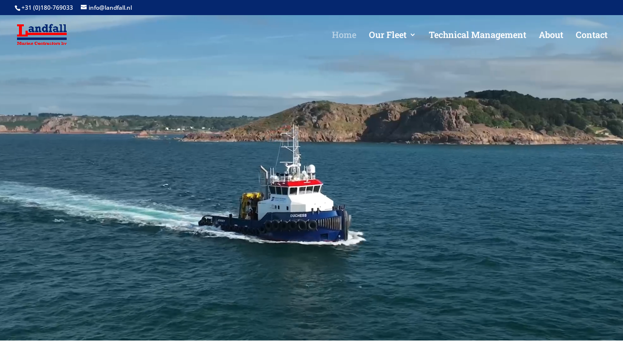

--- FILE ---
content_type: text/css
request_url: https://www.landfall.nl/wp-content/themes/Divi-Child/style.css?ver=4.21.1
body_size: 1076
content:
/*
 Theme Name:  Divi Child Theme
 Theme URI:    https://divilife.com
 Description:  Child Theme for Divi
 Author:       Tim Strifler
 Author URI:   https://divilife.com
 Template:     Divi
 Version:      1.0.0
*/

/*****Add any custom CSS below this line*****/

/*
Theme Name: Divi Child
Description: Divi Child Theme
Author: Guido van Vugt
Author URL: https://gv2.nl/
Template: Divi
Version: 1.0.0
Text Domain: divi-child
*/

/* nav */

#page-container{
    margin-top: -1px !important;
    padding-top: 0px !important;
}

#main-header{
    background-color: rgba(255,255,255,0);
}

#main-header .sub-menu{
    background-color: #fff !important;
}

.white-bg{
    background-color: rgba(255,255,255,1) !important;
}

.white-bg a{
    color: #333 !important;
}

#top-menu-nav .children{
    padding: 0;
}

#top-menu-nav .sub-menu{
    padding: 0;
}

#top-menu-nav .sub-menu li{
    width: 100%;
    padding: 0;
}

#top-menu-nav .sub-menu a{
    width: 100%;
}

#top-menu-nav .children > .page_item a{
    width: auto;
}

#main-callouts .fal{
    display: block;
    text-align: center;
    color: red;
}

#main-assets h2{
    font-family: 'Roboto Slab', serif;
    padding-bottom: 15px;
    border-bottom: 3px solid red;
    display: inline-block;
}

#main-assets .btn{
	display: inline-block;
    background: red;
    border-radius: 4px;
    color: #fff;
	padding: .5em 1.5em .5em;
}

#main-assets figure{
	margin: 0;
}

#main-assets .item-wrapper{
    position: relative;
    overflow: hidden;
    border-radius: 4px;
    margin-bottom: 15px;
}

#main-assets .item-text{
    position: absolute;
    z-index: 1020;
    top: 0;
    right: 0;
    left: 0;
    bottom: 0;
    background: rgba(0,0,0,.5);
    text-align: center;
    color: #fff;
    padding: 10%;
}

#main-assets img{
    width: 100%;
    height: auto;
    -webkit-filter: blur(3px);
    filter: blur(3px);
    transition: all .5s ease-in-out;
    transform: scale(1.1);
}

#main-assets .item-wrapper:nth-child(1):hover img, #main-assets .item-wrapper:nth-child(2):hover, #main-assets .item-wrapper:nth-child(3):hover{
    -webkit-filter: blur(0);
    filter: blur(0);
    transform: scale(1.2);
}

#main-assets a{
    position: absolute;
    bottom: 10%;
    left: 50%;
    transform: translateX(-50%);
}

#main-posts article{
	padding: 0;
	overflow: hidden;
}

#main-posts .post-content, #main-posts h2, #main-posts .post-meta{
	padding: 0 15px 0;
}

#main-posts .post-meta, #main-posts .post-meta a{
	font-size: 16px;
	color: red;
    margin-bottom: 15px;
}

#main-posts .more-link{
	display: block;
	margin: 0 -15px 0;
	background-color: rgba(5,39,111,1);
    color: #fff;
	padding: 10px;
    margin-top: 20px;
    transition: .5s ease;
}

#main-posts .more-link:hover{
	background-color: red;
}

/* Phone */
@media only screen and (max-width: 767px) {
	#carousel-slider .et_pb_slide .et_pb_container {
		height: 350px !important;
	}
}

/* item */

#item-content .item-text{
    margin-bottom: 30px;
}

#item-content .item-title{
    margin-bottom: 15px;
}

#item-content table{
    margin-bottom: 0;
    border: none !important;
}

#item-content .item-table tr:nth-child(odd){
    background-color: rgba(0,0,0,.1);
}

#item-content .item-table td:nth-child(odd){
    border-right: 1px solid rgba(0,0,0,.1);
}

#item-content .item-row{
    padding: 0;
}

#item-content .item-icons{
    text-align: right;
}

#item-content .item-icons a{
    margin-left: 15px;
}

#assets-gallery .et_pb_post{
    padding: 0;
}

#assets-gallery .entry-featured-image-url, #assets-gallery .et_pb_image_container{
    margin-bottom: 15px;
}

#assets-gallery .entry-title, #assets-gallery .post-meta, #assets-gallery .post-content p{
    padding: 0 15px 0;
}

#map iframe{
    display: block;
}

#portfolio-header {
    padding-top: 0 !important;
}

.et-fixed-header a{
    color: #333 !important;
}

#top-header a{
    color: #FFF !important;
}

@media screen and (min-width: 981px) {
	.et_pb_section_0 {
		margin-top: 0 !important;
	}
}

.et_pb_section_0 {
		margin-top: 110px;

#header-push{
    margin-top: 0 !important;
}
